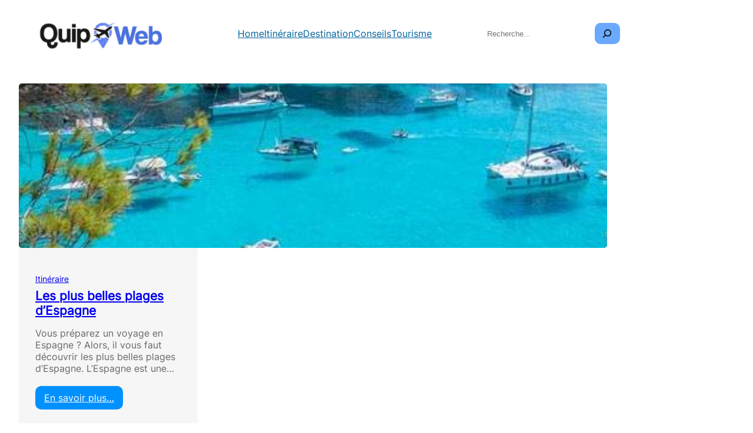

--- FILE ---
content_type: text/html; charset=utf-8
request_url: https://www.google.com/recaptcha/api2/aframe
body_size: 264
content:
<!DOCTYPE HTML><html><head><meta http-equiv="content-type" content="text/html; charset=UTF-8"></head><body><script nonce="exdqy2HN3h2RlYsoW0aXRA">/** Anti-fraud and anti-abuse applications only. See google.com/recaptcha */ try{var clients={'sodar':'https://pagead2.googlesyndication.com/pagead/sodar?'};window.addEventListener("message",function(a){try{if(a.source===window.parent){var b=JSON.parse(a.data);var c=clients[b['id']];if(c){var d=document.createElement('img');d.src=c+b['params']+'&rc='+(localStorage.getItem("rc::a")?sessionStorage.getItem("rc::b"):"");window.document.body.appendChild(d);sessionStorage.setItem("rc::e",parseInt(sessionStorage.getItem("rc::e")||0)+1);localStorage.setItem("rc::h",'1770021022850');}}}catch(b){}});window.parent.postMessage("_grecaptcha_ready", "*");}catch(b){}</script></body></html>